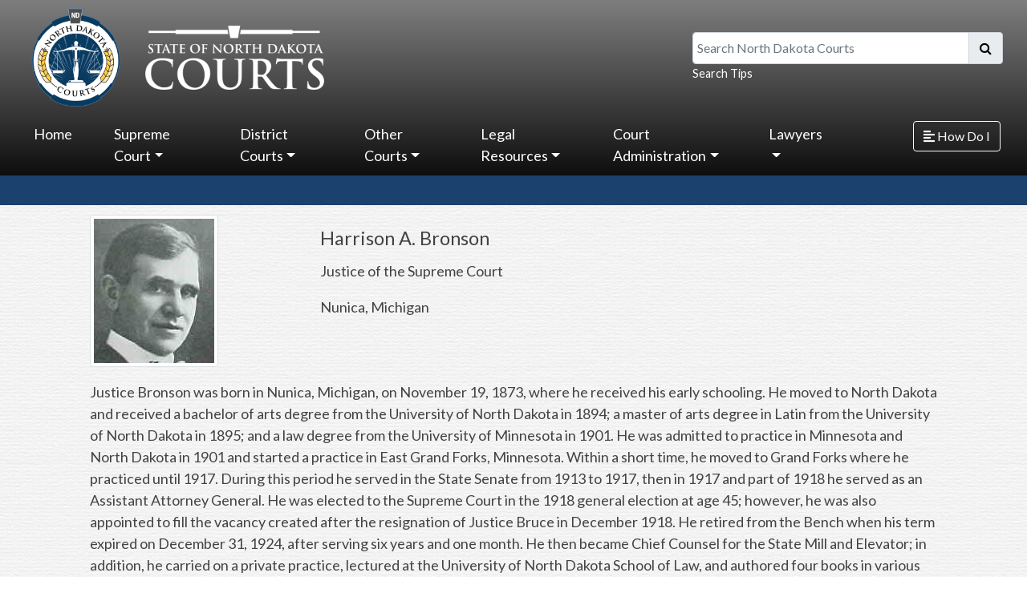

--- FILE ---
content_type: text/css
request_url: https://www.ndcourts.gov/Modules/Orchard.Resources/Styles/font-awesome.css
body_size: 33586
content:
/*
** NOTE: This file is generated by Gulp and should not be edited directly!
** Any changes made directly to this file will be overwritten next time its asset group is processed by Gulp.
*/

/*!
 *  Font Awesome 4.4.0 by @davegandy - http://fontawesome.io - @fontawesome
 *  License - http://fontawesome.io/license (Font: SIL OFL 1.1, CSS: MIT License)
 */
/* FONT PATH
 * -------------------------- */
@font-face {
  font-family: 'FontAwesome';
  src: url('../fonts/fontawesome-webfont.eot?v=4.4.0');
  src: url('../fonts/fontawesome-webfont.eot?#iefix&v=4.4.0') format('embedded-opentype'), url('../fonts/fontawesome-webfont.woff2?v=4.4.0') format('woff2'), url('../fonts/fontawesome-webfont.woff?v=4.4.0') format('woff'), url('../fonts/fontawesome-webfont.ttf?v=4.4.0') format('truetype'), url('../fonts/fontawesome-webfont.svg?v=4.4.0#fontawesomeregular') format('svg');
  font-weight: normal;
  font-style: normal;
}
.fa {
  display: inline-block;
  font: normal normal normal 14px/1 FontAwesome;
  font-size: inherit;
  text-rendering: auto;
  -webkit-font-smoothing: antialiased;
  -moz-osx-font-smoothing: grayscale;
}
/* makes the font 33% larger relative to the icon container */
.fa-lg {
  font-size: 1.33333333em;
  line-height: 0.75em;
  vertical-align: -15%;
}
.fa-2x {
  font-size: 2em;
}
.fa-3x {
  font-size: 3em;
}
.fa-4x {
  font-size: 4em;
}
.fa-5x {
  font-size: 5em;
}
.fa-fw {
  width: 1.28571429em;
  text-align: center;
}
.fa-ul {
  padding-left: 0;
  margin-left: 2.14285714em;
  list-style-type: none;
}
.fa-ul > li {
  position: relative;
}
.fa-li {
  position: absolute;
  left: -2.14285714em;
  width: 2.14285714em;
  top: 0.14285714em;
  text-align: center;
}
.fa-li.fa-lg {
  left: -1.85714286em;
}
.fa-border {
  padding: .2em .25em .15em;
  border: solid 0.08em #eee;
  border-radius: .1em;
}
.fa-pull-left {
  float: left;
}
.fa-pull-right {
  float: right;
}
.fa.fa-pull-left {
  margin-right: .3em;
}
.fa.fa-pull-right {
  margin-left: .3em;
}
/* Deprecated as of 4.4.0 */
.pull-right {
  float: right;
}
.pull-left {
  float: left;
}
.fa.pull-left {
  margin-right: .3em;
}
.fa.pull-right {
  margin-left: .3em;
}
.fa-spin {
  -webkit-animation: fa-spin 2s infinite linear;
  animation: fa-spin 2s infinite linear;
}
.fa-pulse {
  -webkit-animation: fa-spin 1s infinite steps(8);
  animation: fa-spin 1s infinite steps(8);
}
@-webkit-keyframes fa-spin {
  0% {
    -webkit-transform: rotate(0deg);
    transform: rotate(0deg);
  }
  100% {
    -webkit-transform: rotate(359deg);
    transform: rotate(359deg);
  }
}
@keyframes fa-spin {
  0% {
    -webkit-transform: rotate(0deg);
    transform: rotate(0deg);
  }
  100% {
    -webkit-transform: rotate(359deg);
    transform: rotate(359deg);
  }
}
.fa-rotate-90 {
  filter: progid:DXImageTransform.Microsoft.BasicImage(rotation=1);
  -webkit-transform: rotate(90deg);
  transform: rotate(90deg);
}
.fa-rotate-180 {
  filter: progid:DXImageTransform.Microsoft.BasicImage(rotation=2);
  -webkit-transform: rotate(180deg);
  transform: rotate(180deg);
}
.fa-rotate-270 {
  filter: progid:DXImageTransform.Microsoft.BasicImage(rotation=3);
  -webkit-transform: rotate(270deg);
  transform: rotate(270deg);
}
.fa-flip-horizontal {
  filter: progid:DXImageTransform.Microsoft.BasicImage(rotation=0, mirror=1);
  -webkit-transform: scale(-1, 1);
  transform: scale(-1, 1);
}
.fa-flip-vertical {
  filter: progid:DXImageTransform.Microsoft.BasicImage(rotation=2, mirror=1);
  -webkit-transform: scale(1, -1);
  transform: scale(1, -1);
}
:root .fa-rotate-90,
:root .fa-rotate-180,
:root .fa-rotate-270,
:root .fa-flip-horizontal,
:root .fa-flip-vertical {
  -webkit-filter: none;
          filter: none;
}
.fa-stack {
  position: relative;
  display: inline-block;
  width: 2em;
  height: 2em;
  line-height: 2em;
  vertical-align: middle;
}
.fa-stack-1x,
.fa-stack-2x {
  position: absolute;
  left: 0;
  width: 100%;
  text-align: center;
}
.fa-stack-1x {
  line-height: inherit;
}
.fa-stack-2x {
  font-size: 2em;
}
.fa-inverse {
  color: #fff;
}
/* Font Awesome uses the Unicode Private Use Area (PUA) to ensure screen
   readers do not read off random characters that represent icons */
.fa-glass:before {
  content: "\f000";
}
.fa-music:before {
  content: "\f001";
}
.fa-search:before {
  content: "\f002";
}
.fa-envelope-o:before {
  content: "\f003";
}
.fa-heart:before {
  content: "\f004";
}
.fa-star:before {
  content: "\f005";
}
.fa-star-o:before {
  content: "\f006";
}
.fa-user:before {
  content: "\f007";
}
.fa-film:before {
  content: "\f008";
}
.fa-th-large:before {
  content: "\f009";
}
.fa-th:before {
  content: "\f00a";
}
.fa-th-list:before {
  content: "\f00b";
}
.fa-check:before {
  content: "\f00c";
}
.fa-remove:before,
.fa-close:before,
.fa-times:before {
  content: "\f00d";
}
.fa-search-plus:before {
  content: "\f00e";
}
.fa-search-minus:before {
  content: "\f010";
}
.fa-power-off:before {
  content: "\f011";
}
.fa-signal:before {
  content: "\f012";
}
.fa-gear:before,
.fa-cog:before {
  content: "\f013";
}
.fa-trash-o:before {
  content: "\f014";
}
.fa-home:before {
  content: "\f015";
}
.fa-file-o:before {
  content: "\f016";
}
.fa-clock-o:before {
  content: "\f017";
}
.fa-road:before {
  content: "\f018";
}
.fa-download:before {
  content: "\f019";
}
.fa-arrow-circle-o-down:before {
  content: "\f01a";
}
.fa-arrow-circle-o-up:before {
  content: "\f01b";
}
.fa-inbox:before {
  content: "\f01c";
}
.fa-play-circle-o:before {
  content: "\f01d";
}
.fa-rotate-right:before,
.fa-repeat:before {
  content: "\f01e";
}
.fa-refresh:before {
  content: "\f021";
}
.fa-list-alt:before {
  content: "\f022";
}
.fa-lock:before {
  content: "\f023";
}
.fa-flag:before {
  content: "\f024";
}
.fa-headphones:before {
  content: "\f025";
}
.fa-volume-off:before {
  content: "\f026";
}
.fa-volume-down:before {
  content: "\f027";
}
.fa-volume-up:before {
  content: "\f028";
}
.fa-qrcode:before {
  content: "\f029";
}
.fa-barcode:before {
  content: "\f02a";
}
.fa-tag:before {
  content: "\f02b";
}
.fa-tags:before {
  content: "\f02c";
}
.fa-book:before {
  content: "\f02d";
}
.fa-bookmark:before {
  content: "\f02e";
}
.fa-print:before {
  content: "\f02f";
}
.fa-camera:before {
  content: "\f030";
}
.fa-font:before {
  content: "\f031";
}
.fa-bold:before {
  content: "\f032";
}
.fa-italic:before {
  content: "\f033";
}
.fa-text-height:before {
  content: "\f034";
}
.fa-text-width:before {
  content: "\f035";
}
.fa-align-left:before {
  content: "\f036";
}
.fa-align-center:before {
  content: "\f037";
}
.fa-align-right:before {
  content: "\f038";
}
.fa-align-justify:before {
  content: "\f039";
}
.fa-list:before {
  content: "\f03a";
}
.fa-dedent:before,
.fa-outdent:before {
  content: "\f03b";
}
.fa-indent:before {
  content: "\f03c";
}
.fa-video-camera:before {
  content: "\f03d";
}
.fa-photo:before,
.fa-image:before,
.fa-picture-o:before {
  content: "\f03e";
}
.fa-pencil:before {
  content: "\f040";
}
.fa-map-marker:before {
  content: "\f041";
}
.fa-adjust:before {
  content: "\f042";
}
.fa-tint:before {
  content: "\f043";
}
.fa-edit:before,
.fa-pencil-square-o:before {
  content: "\f044";
}
.fa-share-square-o:before {
  content: "\f045";
}
.fa-check-square-o:before {
  content: "\f046";
}
.fa-arrows:before {
  content: "\f047";
}
.fa-step-backward:before {
  content: "\f048";
}
.fa-fast-backward:before {
  content: "\f049";
}
.fa-backward:before {
  content: "\f04a";
}
.fa-play:before {
  content: "\f04b";
}
.fa-pause:before {
  content: "\f04c";
}
.fa-stop:before {
  content: "\f04d";
}
.fa-forward:before {
  content: "\f04e";
}
.fa-fast-forward:before {
  content: "\f050";
}
.fa-step-forward:before {
  content: "\f051";
}
.fa-eject:before {
  content: "\f052";
}
.fa-chevron-left:before {
  content: "\f053";
}
.fa-chevron-right:before {
  content: "\f054";
}
.fa-plus-circle:before {
  content: "\f055";
}
.fa-minus-circle:before {
  content: "\f056";
}
.fa-times-circle:before {
  content: "\f057";
}
.fa-check-circle:before {
  content: "\f058";
}
.fa-question-circle:before {
  content: "\f059";
}
.fa-info-circle:before {
  content: "\f05a";
}
.fa-crosshairs:before {
  content: "\f05b";
}
.fa-times-circle-o:before {
  content: "\f05c";
}
.fa-check-circle-o:before {
  content: "\f05d";
}
.fa-ban:before {
  content: "\f05e";
}
.fa-arrow-left:before {
  content: "\f060";
}
.fa-arrow-right:before {
  content: "\f061";
}
.fa-arrow-up:before {
  content: "\f062";
}
.fa-arrow-down:before {
  content: "\f063";
}
.fa-mail-forward:before,
.fa-share:before {
  content: "\f064";
}
.fa-expand:before {
  content: "\f065";
}
.fa-compress:before {
  content: "\f066";
}
.fa-plus:before {
  content: "\f067";
}
.fa-minus:before {
  content: "\f068";
}
.fa-asterisk:before {
  content: "\f069";
}
.fa-exclamation-circle:before {
  content: "\f06a";
}
.fa-gift:before {
  content: "\f06b";
}
.fa-leaf:before {
  content: "\f06c";
}
.fa-fire:before {
  content: "\f06d";
}
.fa-eye:before {
  content: "\f06e";
}
.fa-eye-slash:before {
  content: "\f070";
}
.fa-warning:before,
.fa-exclamation-triangle:before {
  content: "\f071";
}
.fa-plane:before {
  content: "\f072";
}
.fa-calendar:before {
  content: "\f073";
}
.fa-random:before {
  content: "\f074";
}
.fa-comment:before {
  content: "\f075";
}
.fa-magnet:before {
  content: "\f076";
}
.fa-chevron-up:before {
  content: "\f077";
}
.fa-chevron-down:before {
  content: "\f078";
}
.fa-retweet:before {
  content: "\f079";
}
.fa-shopping-cart:before {
  content: "\f07a";
}
.fa-folder:before {
  content: "\f07b";
}
.fa-folder-open:before {
  content: "\f07c";
}
.fa-arrows-v:before {
  content: "\f07d";
}
.fa-arrows-h:before {
  content: "\f07e";
}
.fa-bar-chart-o:before,
.fa-bar-chart:before {
  content: "\f080";
}
.fa-twitter-square:before {
  content: "\f081";
}
.fa-facebook-square:before {
  content: "\f082";
}
.fa-camera-retro:before {
  content: "\f083";
}
.fa-key:before {
  content: "\f084";
}
.fa-gears:before,
.fa-cogs:before {
  content: "\f085";
}
.fa-comments:before {
  content: "\f086";
}
.fa-thumbs-o-up:before {
  content: "\f087";
}
.fa-thumbs-o-down:before {
  content: "\f088";
}
.fa-star-half:before {
  content: "\f089";
}
.fa-heart-o:before {
  content: "\f08a";
}
.fa-sign-out:before {
  content: "\f08b";
}
.fa-linkedin-square:before {
  content: "\f08c";
}
.fa-thumb-tack:before {
  content: "\f08d";
}
.fa-external-link:before {
  content: "\f08e";
}
.fa-sign-in:before {
  content: "\f090";
}
.fa-trophy:before {
  content: "\f091";
}
.fa-github-square:before {
  content: "\f092";
}
.fa-upload:before {
  content: "\f093";
}
.fa-lemon-o:before {
  content: "\f094";
}
.fa-phone:before {
  content: "\f095";
}
.fa-square-o:before {
  content: "\f096";
}
.fa-bookmark-o:before {
  content: "\f097";
}
.fa-phone-square:before {
  content: "\f098";
}
.fa-twitter:before {
  content: "\f099";
}
.fa-facebook-f:before,
.fa-facebook:before {
  content: "\f09a";
}
.fa-github:before {
  content: "\f09b";
}
.fa-unlock:before {
  content: "\f09c";
}
.fa-credit-card:before {
  content: "\f09d";
}
.fa-feed:before,
.fa-rss:before {
  content: "\f09e";
}
.fa-hdd-o:before {
  content: "\f0a0";
}
.fa-bullhorn:before {
  content: "\f0a1";
}
.fa-bell:before {
  content: "\f0f3";
}
.fa-certificate:before {
  content: "\f0a3";
}
.fa-hand-o-right:before {
  content: "\f0a4";
}
.fa-hand-o-left:before {
  content: "\f0a5";
}
.fa-hand-o-up:before {
  content: "\f0a6";
}
.fa-hand-o-down:before {
  content: "\f0a7";
}
.fa-arrow-circle-left:before {
  content: "\f0a8";
}
.fa-arrow-circle-right:before {
  content: "\f0a9";
}
.fa-arrow-circle-up:before {
  content: "\f0aa";
}
.fa-arrow-circle-down:before {
  content: "\f0ab";
}
.fa-globe:before {
  content: "\f0ac";
}
.fa-wrench:before {
  content: "\f0ad";
}
.fa-tasks:before {
  content: "\f0ae";
}
.fa-filter:before {
  content: "\f0b0";
}
.fa-briefcase:before {
  content: "\f0b1";
}
.fa-arrows-alt:before {
  content: "\f0b2";
}
.fa-group:before,
.fa-users:before {
  content: "\f0c0";
}
.fa-chain:before,
.fa-link:before {
  content: "\f0c1";
}
.fa-cloud:before {
  content: "\f0c2";
}
.fa-flask:before {
  content: "\f0c3";
}
.fa-cut:before,
.fa-scissors:before {
  content: "\f0c4";
}
.fa-copy:before,
.fa-files-o:before {
  content: "\f0c5";
}
.fa-paperclip:before {
  content: "\f0c6";
}
.fa-save:before,
.fa-floppy-o:before {
  content: "\f0c7";
}
.fa-square:before {
  content: "\f0c8";
}
.fa-navicon:before,
.fa-reorder:before,
.fa-bars:before {
  content: "\f0c9";
}
.fa-list-ul:before {
  content: "\f0ca";
}
.fa-list-ol:before {
  content: "\f0cb";
}
.fa-strikethrough:before {
  content: "\f0cc";
}
.fa-underline:before {
  content: "\f0cd";
}
.fa-table:before {
  content: "\f0ce";
}
.fa-magic:before {
  content: "\f0d0";
}
.fa-truck:before {
  content: "\f0d1";
}
.fa-pinterest:before {
  content: "\f0d2";
}
.fa-pinterest-square:before {
  content: "\f0d3";
}
.fa-google-plus-square:before {
  content: "\f0d4";
}
.fa-google-plus:before {
  content: "\f0d5";
}
.fa-money:before {
  content: "\f0d6";
}
.fa-caret-down:before {
  content: "\f0d7";
}
.fa-caret-up:before {
  content: "\f0d8";
}
.fa-caret-left:before {
  content: "\f0d9";
}
.fa-caret-right:before {
  content: "\f0da";
}
.fa-columns:before {
  content: "\f0db";
}
.fa-unsorted:before,
.fa-sort:before {
  content: "\f0dc";
}
.fa-sort-down:before,
.fa-sort-desc:before {
  content: "\f0dd";
}
.fa-sort-up:before,
.fa-sort-asc:before {
  content: "\f0de";
}
.fa-envelope:before {
  content: "\f0e0";
}
.fa-linkedin:before {
  content: "\f0e1";
}
.fa-rotate-left:before,
.fa-undo:before {
  content: "\f0e2";
}
.fa-legal:before,
.fa-gavel:before {
  content: "\f0e3";
}
.fa-dashboard:before,
.fa-tachometer:before {
  content: "\f0e4";
}
.fa-comment-o:before {
  content: "\f0e5";
}
.fa-comments-o:before {
  content: "\f0e6";
}
.fa-flash:before,
.fa-bolt:before {
  content: "\f0e7";
}
.fa-sitemap:before {
  content: "\f0e8";
}
.fa-umbrella:before {
  content: "\f0e9";
}
.fa-paste:before,
.fa-clipboard:before {
  content: "\f0ea";
}
.fa-lightbulb-o:before {
  content: "\f0eb";
}
.fa-exchange:before {
  content: "\f0ec";
}
.fa-cloud-download:before {
  content: "\f0ed";
}
.fa-cloud-upload:before {
  content: "\f0ee";
}
.fa-user-md:before {
  content: "\f0f0";
}
.fa-stethoscope:before {
  content: "\f0f1";
}
.fa-suitcase:before {
  content: "\f0f2";
}
.fa-bell-o:before {
  content: "\f0a2";
}
.fa-coffee:before {
  content: "\f0f4";
}
.fa-cutlery:before {
  content: "\f0f5";
}
.fa-file-text-o:before {
  content: "\f0f6";
}
.fa-building-o:before {
  content: "\f0f7";
}
.fa-hospital-o:before {
  content: "\f0f8";
}
.fa-ambulance:before {
  content: "\f0f9";
}
.fa-medkit:before {
  content: "\f0fa";
}
.fa-fighter-jet:before {
  content: "\f0fb";
}
.fa-beer:before {
  content: "\f0fc";
}
.fa-h-square:before {
  content: "\f0fd";
}
.fa-plus-square:before {
  content: "\f0fe";
}
.fa-angle-double-left:before {
  content: "\f100";
}
.fa-angle-double-right:before {
  content: "\f101";
}
.fa-angle-double-up:before {
  content: "\f102";
}
.fa-angle-double-down:before {
  content: "\f103";
}
.fa-angle-left:before {
  content: "\f104";
}
.fa-angle-right:before {
  content: "\f105";
}
.fa-angle-up:before {
  content: "\f106";
}
.fa-angle-down:before {
  content: "\f107";
}
.fa-desktop:before {
  content: "\f108";
}
.fa-laptop:before {
  content: "\f109";
}
.fa-tablet:before {
  content: "\f10a";
}
.fa-mobile-phone:before,
.fa-mobile:before {
  content: "\f10b";
}
.fa-circle-o:before {
  content: "\f10c";
}
.fa-quote-left:before {
  content: "\f10d";
}
.fa-quote-right:before {
  content: "\f10e";
}
.fa-spinner:before {
  content: "\f110";
}
.fa-circle:before {
  content: "\f111";
}
.fa-mail-reply:before,
.fa-reply:before {
  content: "\f112";
}
.fa-github-alt:before {
  content: "\f113";
}
.fa-folder-o:before {
  content: "\f114";
}
.fa-folder-open-o:before {
  content: "\f115";
}
.fa-smile-o:before {
  content: "\f118";
}
.fa-frown-o:before {
  content: "\f119";
}
.fa-meh-o:before {
  content: "\f11a";
}
.fa-gamepad:before {
  content: "\f11b";
}
.fa-keyboard-o:before {
  content: "\f11c";
}
.fa-flag-o:before {
  content: "\f11d";
}
.fa-flag-checkered:before {
  content: "\f11e";
}
.fa-terminal:before {
  content: "\f120";
}
.fa-code:before {
  content: "\f121";
}
.fa-mail-reply-all:before,
.fa-reply-all:before {
  content: "\f122";
}
.fa-star-half-empty:before,
.fa-star-half-full:before,
.fa-star-half-o:before {
  content: "\f123";
}
.fa-location-arrow:before {
  content: "\f124";
}
.fa-crop:before {
  content: "\f125";
}
.fa-code-fork:before {
  content: "\f126";
}
.fa-unlink:before,
.fa-chain-broken:before {
  content: "\f127";
}
.fa-question:before {
  content: "\f128";
}
.fa-info:before {
  content: "\f129";
}
.fa-exclamation:before {
  content: "\f12a";
}
.fa-superscript:before {
  content: "\f12b";
}
.fa-subscript:before {
  content: "\f12c";
}
.fa-eraser:before {
  content: "\f12d";
}
.fa-puzzle-piece:before {
  content: "\f12e";
}
.fa-microphone:before {
  content: "\f130";
}
.fa-microphone-slash:before {
  content: "\f131";
}
.fa-shield:before {
  content: "\f132";
}
.fa-calendar-o:before {
  content: "\f133";
}
.fa-fire-extinguisher:before {
  content: "\f134";
}
.fa-rocket:before {
  content: "\f135";
}
.fa-maxcdn:before {
  content: "\f136";
}
.fa-chevron-circle-left:before {
  content: "\f137";
}
.fa-chevron-circle-right:before {
  content: "\f138";
}
.fa-chevron-circle-up:before {
  content: "\f139";
}
.fa-chevron-circle-down:before {
  content: "\f13a";
}
.fa-html5:before {
  content: "\f13b";
}
.fa-css3:before {
  content: "\f13c";
}
.fa-anchor:before {
  content: "\f13d";
}
.fa-unlock-alt:before {
  content: "\f13e";
}
.fa-bullseye:before {
  content: "\f140";
}
.fa-ellipsis-h:before {
  content: "\f141";
}
.fa-ellipsis-v:before {
  content: "\f142";
}
.fa-rss-square:before {
  content: "\f143";
}
.fa-play-circle:before {
  content: "\f144";
}
.fa-ticket:before {
  content: "\f145";
}
.fa-minus-square:before {
  content: "\f146";
}
.fa-minus-square-o:before {
  content: "\f147";
}
.fa-level-up:before {
  content: "\f148";
}
.fa-level-down:before {
  content: "\f149";
}
.fa-check-square:before {
  content: "\f14a";
}
.fa-pencil-square:before {
  content: "\f14b";
}
.fa-external-link-square:before {
  content: "\f14c";
}
.fa-share-square:before {
  content: "\f14d";
}
.fa-compass:before {
  content: "\f14e";
}
.fa-toggle-down:before,
.fa-caret-square-o-down:before {
  content: "\f150";
}
.fa-toggle-up:before,
.fa-caret-square-o-up:before {
  content: "\f151";
}
.fa-toggle-right:before,
.fa-caret-square-o-right:before {
  content: "\f152";
}
.fa-euro:before,
.fa-eur:before {
  content: "\f153";
}
.fa-gbp:before {
  content: "\f154";
}
.fa-dollar:before,
.fa-usd:before {
  content: "\f155";
}
.fa-rupee:before,
.fa-inr:before {
  content: "\f156";
}
.fa-cny:before,
.fa-rmb:before,
.fa-yen:before,
.fa-jpy:before {
  content: "\f157";
}
.fa-ruble:before,
.fa-rouble:before,
.fa-rub:before {
  content: "\f158";
}
.fa-won:before,
.fa-krw:before {
  content: "\f159";
}
.fa-bitcoin:before,
.fa-btc:before {
  content: "\f15a";
}
.fa-file:before {
  content: "\f15b";
}
.fa-file-text:before {
  content: "\f15c";
}
.fa-sort-alpha-asc:before {
  content: "\f15d";
}
.fa-sort-alpha-desc:before {
  content: "\f15e";
}
.fa-sort-amount-asc:before {
  content: "\f160";
}
.fa-sort-amount-desc:before {
  content: "\f161";
}
.fa-sort-numeric-asc:before {
  content: "\f162";
}
.fa-sort-numeric-desc:before {
  content: "\f163";
}
.fa-thumbs-up:before {
  content: "\f164";
}
.fa-thumbs-down:before {
  content: "\f165";
}
.fa-youtube-square:before {
  content: "\f166";
}
.fa-youtube:before {
  content: "\f167";
}
.fa-xing:before {
  content: "\f168";
}
.fa-xing-square:before {
  content: "\f169";
}
.fa-youtube-play:before {
  content: "\f16a";
}
.fa-dropbox:before {
  content: "\f16b";
}
.fa-stack-overflow:before {
  content: "\f16c";
}
.fa-instagram:before {
  content: "\f16d";
}
.fa-flickr:before {
  content: "\f16e";
}
.fa-adn:before {
  content: "\f170";
}
.fa-bitbucket:before {
  content: "\f171";
}
.fa-bitbucket-square:before {
  content: "\f172";
}
.fa-tumblr:before {
  content: "\f173";
}
.fa-tumblr-square:before {
  content: "\f174";
}
.fa-long-arrow-down:before {
  content: "\f175";
}
.fa-long-arrow-up:before {
  content: "\f176";
}
.fa-long-arrow-left:before {
  content: "\f177";
}
.fa-long-arrow-right:before {
  content: "\f178";
}
.fa-apple:before {
  content: "\f179";
}
.fa-windows:before {
  content: "\f17a";
}
.fa-android:before {
  content: "\f17b";
}
.fa-linux:before {
  content: "\f17c";
}
.fa-dribbble:before {
  content: "\f17d";
}
.fa-skype:before {
  content: "\f17e";
}
.fa-foursquare:before {
  content: "\f180";
}
.fa-trello:before {
  content: "\f181";
}
.fa-female:before {
  content: "\f182";
}
.fa-male:before {
  content: "\f183";
}
.fa-gittip:before,
.fa-gratipay:before {
  content: "\f184";
}
.fa-sun-o:before {
  content: "\f185";
}
.fa-moon-o:before {
  content: "\f186";
}
.fa-archive:before {
  content: "\f187";
}
.fa-bug:before {
  content: "\f188";
}
.fa-vk:before {
  content: "\f189";
}
.fa-weibo:before {
  content: "\f18a";
}
.fa-renren:before {
  content: "\f18b";
}
.fa-pagelines:before {
  content: "\f18c";
}
.fa-stack-exchange:before {
  content: "\f18d";
}
.fa-arrow-circle-o-right:before {
  content: "\f18e";
}
.fa-arrow-circle-o-left:before {
  content: "\f190";
}
.fa-toggle-left:before,
.fa-caret-square-o-left:before {
  content: "\f191";
}
.fa-dot-circle-o:before {
  content: "\f192";
}
.fa-wheelchair:before {
  content: "\f193";
}
.fa-vimeo-square:before {
  content: "\f194";
}
.fa-turkish-lira:before,
.fa-try:before {
  content: "\f195";
}
.fa-plus-square-o:before {
  content: "\f196";
}
.fa-space-shuttle:before {
  content: "\f197";
}
.fa-slack:before {
  content: "\f198";
}
.fa-envelope-square:before {
  content: "\f199";
}
.fa-wordpress:before {
  content: "\f19a";
}
.fa-openid:before {
  content: "\f19b";
}
.fa-institution:before,
.fa-bank:before,
.fa-university:before {
  content: "\f19c";
}
.fa-mortar-board:before,
.fa-graduation-cap:before {
  content: "\f19d";
}
.fa-yahoo:before {
  content: "\f19e";
}
.fa-google:before {
  content: "\f1a0";
}
.fa-reddit:before {
  content: "\f1a1";
}
.fa-reddit-square:before {
  content: "\f1a2";
}
.fa-stumbleupon-circle:before {
  content: "\f1a3";
}
.fa-stumbleupon:before {
  content: "\f1a4";
}
.fa-delicious:before {
  content: "\f1a5";
}
.fa-digg:before {
  content: "\f1a6";
}
.fa-pied-piper:before {
  content: "\f1a7";
}
.fa-pied-piper-alt:before {
  content: "\f1a8";
}
.fa-drupal:before {
  content: "\f1a9";
}
.fa-joomla:before {
  content: "\f1aa";
}
.fa-language:before {
  content: "\f1ab";
}
.fa-fax:before {
  content: "\f1ac";
}
.fa-building:before {
  content: "\f1ad";
}
.fa-child:before {
  content: "\f1ae";
}
.fa-paw:before {
  content: "\f1b0";
}
.fa-spoon:before {
  content: "\f1b1";
}
.fa-cube:before {
  content: "\f1b2";
}
.fa-cubes:before {
  content: "\f1b3";
}
.fa-behance:before {
  content: "\f1b4";
}
.fa-behance-square:before {
  content: "\f1b5";
}
.fa-steam:before {
  content: "\f1b6";
}
.fa-steam-square:before {
  content: "\f1b7";
}
.fa-recycle:before {
  content: "\f1b8";
}
.fa-automobile:before,
.fa-car:before {
  content: "\f1b9";
}
.fa-cab:before,
.fa-taxi:before {
  content: "\f1ba";
}
.fa-tree:before {
  content: "\f1bb";
}
.fa-spotify:before {
  content: "\f1bc";
}
.fa-deviantart:before {
  content: "\f1bd";
}
.fa-soundcloud:before {
  content: "\f1be";
}
.fa-database:before {
  content: "\f1c0";
}
.fa-file-pdf-o:before {
  content: "\f1c1";
}
.fa-file-word-o:before {
  content: "\f1c2";
}
.fa-file-excel-o:before {
  content: "\f1c3";
}
.fa-file-powerpoint-o:before {
  content: "\f1c4";
}
.fa-file-photo-o:before,
.fa-file-picture-o:before,
.fa-file-image-o:before {
  content: "\f1c5";
}
.fa-file-zip-o:before,
.fa-file-archive-o:before {
  content: "\f1c6";
}
.fa-file-sound-o:before,
.fa-file-audio-o:before {
  content: "\f1c7";
}
.fa-file-movie-o:before,
.fa-file-video-o:before {
  content: "\f1c8";
}
.fa-file-code-o:before {
  content: "\f1c9";
}
.fa-vine:before {
  content: "\f1ca";
}
.fa-codepen:before {
  content: "\f1cb";
}
.fa-jsfiddle:before {
  content: "\f1cc";
}
.fa-life-bouy:before,
.fa-life-buoy:before,
.fa-life-saver:before,
.fa-support:before,
.fa-life-ring:before {
  content: "\f1cd";
}
.fa-circle-o-notch:before {
  content: "\f1ce";
}
.fa-ra:before,
.fa-rebel:before {
  content: "\f1d0";
}
.fa-ge:before,
.fa-empire:before {
  content: "\f1d1";
}
.fa-git-square:before {
  content: "\f1d2";
}
.fa-git:before {
  content: "\f1d3";
}
.fa-y-combinator-square:before,
.fa-yc-square:before,
.fa-hacker-news:before {
  content: "\f1d4";
}
.fa-tencent-weibo:before {
  content: "\f1d5";
}
.fa-qq:before {
  content: "\f1d6";
}
.fa-wechat:before,
.fa-weixin:before {
  content: "\f1d7";
}
.fa-send:before,
.fa-paper-plane:before {
  content: "\f1d8";
}
.fa-send-o:before,
.fa-paper-plane-o:before {
  content: "\f1d9";
}
.fa-history:before {
  content: "\f1da";
}
.fa-circle-thin:before {
  content: "\f1db";
}
.fa-header:before {
  content: "\f1dc";
}
.fa-paragraph:before {
  content: "\f1dd";
}
.fa-sliders:before {
  content: "\f1de";
}
.fa-share-alt:before {
  content: "\f1e0";
}
.fa-share-alt-square:before {
  content: "\f1e1";
}
.fa-bomb:before {
  content: "\f1e2";
}
.fa-soccer-ball-o:before,
.fa-futbol-o:before {
  content: "\f1e3";
}
.fa-tty:before {
  content: "\f1e4";
}
.fa-binoculars:before {
  content: "\f1e5";
}
.fa-plug:before {
  content: "\f1e6";
}
.fa-slideshare:before {
  content: "\f1e7";
}
.fa-twitch:before {
  content: "\f1e8";
}
.fa-yelp:before {
  content: "\f1e9";
}
.fa-newspaper-o:before {
  content: "\f1ea";
}
.fa-wifi:before {
  content: "\f1eb";
}
.fa-calculator:before {
  content: "\f1ec";
}
.fa-paypal:before {
  content: "\f1ed";
}
.fa-google-wallet:before {
  content: "\f1ee";
}
.fa-cc-visa:before {
  content: "\f1f0";
}
.fa-cc-mastercard:before {
  content: "\f1f1";
}
.fa-cc-discover:before {
  content: "\f1f2";
}
.fa-cc-amex:before {
  content: "\f1f3";
}
.fa-cc-paypal:before {
  content: "\f1f4";
}
.fa-cc-stripe:before {
  content: "\f1f5";
}
.fa-bell-slash:before {
  content: "\f1f6";
}
.fa-bell-slash-o:before {
  content: "\f1f7";
}
.fa-trash:before {
  content: "\f1f8";
}
.fa-copyright:before {
  content: "\f1f9";
}
.fa-at:before {
  content: "\f1fa";
}
.fa-eyedropper:before {
  content: "\f1fb";
}
.fa-paint-brush:before {
  content: "\f1fc";
}
.fa-birthday-cake:before {
  content: "\f1fd";
}
.fa-area-chart:before {
  content: "\f1fe";
}
.fa-pie-chart:before {
  content: "\f200";
}
.fa-line-chart:before {
  content: "\f201";
}
.fa-lastfm:before {
  content: "\f202";
}
.fa-lastfm-square:before {
  content: "\f203";
}
.fa-toggle-off:before {
  content: "\f204";
}
.fa-toggle-on:before {
  content: "\f205";
}
.fa-bicycle:before {
  content: "\f206";
}
.fa-bus:before {
  content: "\f207";
}
.fa-ioxhost:before {
  content: "\f208";
}
.fa-angellist:before {
  content: "\f209";
}
.fa-cc:before {
  content: "\f20a";
}
.fa-shekel:before,
.fa-sheqel:before,
.fa-ils:before {
  content: "\f20b";
}
.fa-meanpath:before {
  content: "\f20c";
}
.fa-buysellads:before {
  content: "\f20d";
}
.fa-connectdevelop:before {
  content: "\f20e";
}
.fa-dashcube:before {
  content: "\f210";
}
.fa-forumbee:before {
  content: "\f211";
}
.fa-leanpub:before {
  content: "\f212";
}
.fa-sellsy:before {
  content: "\f213";
}
.fa-shirtsinbulk:before {
  content: "\f214";
}
.fa-simplybuilt:before {
  content: "\f215";
}
.fa-skyatlas:before {
  content: "\f216";
}
.fa-cart-plus:before {
  content: "\f217";
}
.fa-cart-arrow-down:before {
  content: "\f218";
}
.fa-diamond:before {
  content: "\f219";
}
.fa-ship:before {
  content: "\f21a";
}
.fa-user-secret:before {
  content: "\f21b";
}
.fa-motorcycle:before {
  content: "\f21c";
}
.fa-street-view:before {
  content: "\f21d";
}
.fa-heartbeat:before {
  content: "\f21e";
}
.fa-venus:before {
  content: "\f221";
}
.fa-mars:before {
  content: "\f222";
}
.fa-mercury:before {
  content: "\f223";
}
.fa-intersex:before,
.fa-transgender:before {
  content: "\f224";
}
.fa-transgender-alt:before {
  content: "\f225";
}
.fa-venus-double:before {
  content: "\f226";
}
.fa-mars-double:before {
  content: "\f227";
}
.fa-venus-mars:before {
  content: "\f228";
}
.fa-mars-stroke:before {
  content: "\f229";
}
.fa-mars-stroke-v:before {
  content: "\f22a";
}
.fa-mars-stroke-h:before {
  content: "\f22b";
}
.fa-neuter:before {
  content: "\f22c";
}
.fa-genderless:before {
  content: "\f22d";
}
.fa-facebook-official:before {
  content: "\f230";
}
.fa-pinterest-p:before {
  content: "\f231";
}
.fa-whatsapp:before {
  content: "\f232";
}
.fa-server:before {
  content: "\f233";
}
.fa-user-plus:before {
  content: "\f234";
}
.fa-user-times:before {
  content: "\f235";
}
.fa-hotel:before,
.fa-bed:before {
  content: "\f236";
}
.fa-viacoin:before {
  content: "\f237";
}
.fa-train:before {
  content: "\f238";
}
.fa-subway:before {
  content: "\f239";
}
.fa-medium:before {
  content: "\f23a";
}
.fa-yc:before,
.fa-y-combinator:before {
  content: "\f23b";
}
.fa-optin-monster:before {
  content: "\f23c";
}
.fa-opencart:before {
  content: "\f23d";
}
.fa-expeditedssl:before {
  content: "\f23e";
}
.fa-battery-4:before,
.fa-battery-full:before {
  content: "\f240";
}
.fa-battery-3:before,
.fa-battery-three-quarters:before {
  content: "\f241";
}
.fa-battery-2:before,
.fa-battery-half:before {
  content: "\f242";
}
.fa-battery-1:before,
.fa-battery-quarter:before {
  content: "\f243";
}
.fa-battery-0:before,
.fa-battery-empty:before {
  content: "\f244";
}
.fa-mouse-pointer:before {
  content: "\f245";
}
.fa-i-cursor:before {
  content: "\f246";
}
.fa-object-group:before {
  content: "\f247";
}
.fa-object-ungroup:before {
  content: "\f248";
}
.fa-sticky-note:before {
  content: "\f249";
}
.fa-sticky-note-o:before {
  content: "\f24a";
}
.fa-cc-jcb:before {
  content: "\f24b";
}
.fa-cc-diners-club:before {
  content: "\f24c";
}
.fa-clone:before {
  content: "\f24d";
}
.fa-balance-scale:before {
  content: "\f24e";
}
.fa-hourglass-o:before {
  content: "\f250";
}
.fa-hourglass-1:before,
.fa-hourglass-start:before {
  content: "\f251";
}
.fa-hourglass-2:before,
.fa-hourglass-half:before {
  content: "\f252";
}
.fa-hourglass-3:before,
.fa-hourglass-end:before {
  content: "\f253";
}
.fa-hourglass:before {
  content: "\f254";
}
.fa-hand-grab-o:before,
.fa-hand-rock-o:before {
  content: "\f255";
}
.fa-hand-stop-o:before,
.fa-hand-paper-o:before {
  content: "\f256";
}
.fa-hand-scissors-o:before {
  content: "\f257";
}
.fa-hand-lizard-o:before {
  content: "\f258";
}
.fa-hand-spock-o:before {
  content: "\f259";
}
.fa-hand-pointer-o:before {
  content: "\f25a";
}
.fa-hand-peace-o:before {
  content: "\f25b";
}
.fa-trademark:before {
  content: "\f25c";
}
.fa-registered:before {
  content: "\f25d";
}
.fa-creative-commons:before {
  content: "\f25e";
}
.fa-gg:before {
  content: "\f260";
}
.fa-gg-circle:before {
  content: "\f261";
}
.fa-tripadvisor:before {
  content: "\f262";
}
.fa-odnoklassniki:before {
  content: "\f263";
}
.fa-odnoklassniki-square:before {
  content: "\f264";
}
.fa-get-pocket:before {
  content: "\f265";
}
.fa-wikipedia-w:before {
  content: "\f266";
}
.fa-safari:before {
  content: "\f267";
}
.fa-chrome:before {
  content: "\f268";
}
.fa-firefox:before {
  content: "\f269";
}
.fa-opera:before {
  content: "\f26a";
}
.fa-internet-explorer:before {
  content: "\f26b";
}
.fa-tv:before,
.fa-television:before {
  content: "\f26c";
}
.fa-contao:before {
  content: "\f26d";
}
.fa-500px:before {
  content: "\f26e";
}
.fa-amazon:before {
  content: "\f270";
}
.fa-calendar-plus-o:before {
  content: "\f271";
}
.fa-calendar-minus-o:before {
  content: "\f272";
}
.fa-calendar-times-o:before {
  content: "\f273";
}
.fa-calendar-check-o:before {
  content: "\f274";
}
.fa-industry:before {
  content: "\f275";
}
.fa-map-pin:before {
  content: "\f276";
}
.fa-map-signs:before {
  content: "\f277";
}
.fa-map-o:before {
  content: "\f278";
}
.fa-map:before {
  content: "\f279";
}
.fa-commenting:before {
  content: "\f27a";
}
.fa-commenting-o:before {
  content: "\f27b";
}
.fa-houzz:before {
  content: "\f27c";
}
.fa-vimeo:before {
  content: "\f27d";
}
.fa-black-tie:before {
  content: "\f27e";
}
.fa-fonticons:before {
  content: "\f280";
}

/*# sourceMappingURL=[data-uri] */
